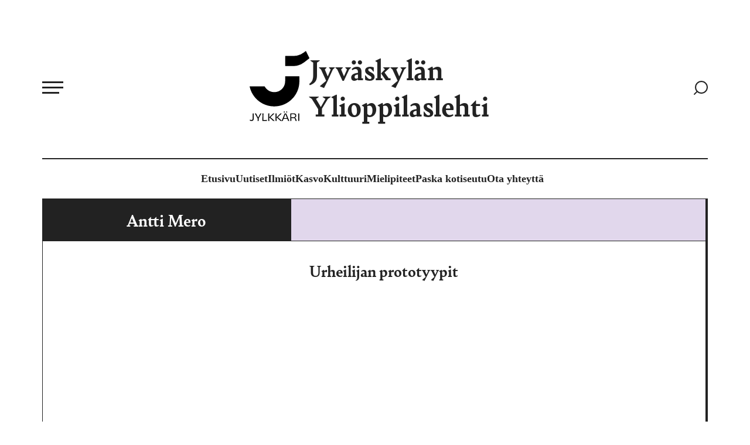

--- FILE ---
content_type: text/html; charset=UTF-8
request_url: https://www.jylkkari.fi/avainsana/antti-mero/
body_size: 11288
content:
<!doctype html><html lang="fi"><head><meta charset="UTF-8"><meta name="viewport" content="width=device-width, initial-scale=1"><link rel="profile" href="http://gmpg.org/xfn/11"><link rel="stylesheet" href="https://use.typekit.net/ohe5fat.css"><style>:root{--color-highlight:#6b39a1}</style><meta name='robots' content='index, follow, max-image-preview:large, max-snippet:-1, max-video-preview:-1' /> <script>window.koko_analytics = {"url":"https:\/\/www.jylkkari.fi\/wp\/wp-admin\/admin-ajax.php?action=koko_analytics_collect","site_url":"https:\/\/www.jylkkari.fi","post_id":0,"path":"\/avainsana\/antti-mero\/","method":"cookie","use_cookie":true};</script> <title>Antti Mero Archives - Jyväskylän Ylioppilaslehti</title><link rel="canonical" href="https://www.jylkkari.fi/avainsana/antti-mero/" /><meta property="og:locale" content="fi_FI" /><meta property="og:type" content="article" /><meta property="og:title" content="Antti Mero Archives - Jyväskylän Ylioppilaslehti" /><meta property="og:url" content="https://www.jylkkari.fi/avainsana/antti-mero/" /><meta property="og:site_name" content="Jyväskylän Ylioppilaslehti" /><meta name="twitter:card" content="summary_large_image" /> <script type="application/ld+json" class="yoast-schema-graph">{"@context":"https://schema.org","@graph":[{"@type":"CollectionPage","@id":"https://www.jylkkari.fi/avainsana/antti-mero/","url":"https://www.jylkkari.fi/avainsana/antti-mero/","name":"Antti Mero Archives - Jyväskylän Ylioppilaslehti","isPartOf":{"@id":"https://www.jylkkari.fi/#website"},"breadcrumb":{"@id":"https://www.jylkkari.fi/avainsana/antti-mero/#breadcrumb"},"inLanguage":"fi"},{"@type":"BreadcrumbList","@id":"https://www.jylkkari.fi/avainsana/antti-mero/#breadcrumb","itemListElement":[{"@type":"ListItem","position":1,"name":"Home","item":"https://www.jylkkari.fi/"},{"@type":"ListItem","position":2,"name":"Antti Mero"}]},{"@type":"WebSite","@id":"https://www.jylkkari.fi/#website","url":"https://www.jylkkari.fi/","name":"Jyväskylän Ylioppilaslehti","description":"","potentialAction":[{"@type":"SearchAction","target":{"@type":"EntryPoint","urlTemplate":"https://www.jylkkari.fi/?s={search_term_string}"},"query-input":{"@type":"PropertyValueSpecification","valueRequired":true,"valueName":"search_term_string"}}],"inLanguage":"fi"}]}</script> <link rel='dns-prefetch' href='//www.jylkkari.fi' /><link rel="alternate" type="application/rss+xml" title="Jyväskylän Ylioppilaslehti &raquo; syöte" href="https://www.jylkkari.fi/feed/" /><link rel="alternate" type="application/rss+xml" title="Jyväskylän Ylioppilaslehti &raquo; kommenttien syöte" href="https://www.jylkkari.fi/comments/feed/" /><link rel="alternate" type="application/rss+xml" title="Jyväskylän Ylioppilaslehti &raquo; Antti Mero avainsanan RSS-syöte" href="https://www.jylkkari.fi/avainsana/antti-mero/feed/" /><style id='wp-img-auto-sizes-contain-inline-css'>img:is([sizes=auto i],[sizes^="auto," i]){contain-intrinsic-size:3000px 1500px}</style><style id='wp-block-library-inline-css'>:root{--wp-block-synced-color:#7a00df;--wp-block-synced-color--rgb:122,0,223;--wp-bound-block-color:var(--wp-block-synced-color);--wp-editor-canvas-background:#ddd;--wp-admin-theme-color:#007cba;--wp-admin-theme-color--rgb:0,124,186;--wp-admin-theme-color-darker-10:#006ba1;--wp-admin-theme-color-darker-10--rgb:0,107,160.5;--wp-admin-theme-color-darker-20:#005a87;--wp-admin-theme-color-darker-20--rgb:0,90,135;--wp-admin-border-width-focus:2px}@media (min-resolution:192dpi){:root{--wp-admin-border-width-focus:1.5px}}.wp-element-button{cursor:pointer}:root .has-very-light-gray-background-color{background-color:#eee}:root .has-very-dark-gray-background-color{background-color:#313131}:root .has-very-light-gray-color{color:#eee}:root .has-very-dark-gray-color{color:#313131}:root .has-vivid-green-cyan-to-vivid-cyan-blue-gradient-background{background:linear-gradient(135deg,#00d084,#0693e3)}:root .has-purple-crush-gradient-background{background:linear-gradient(135deg,#34e2e4,#4721fb 50%,#ab1dfe)}:root .has-hazy-dawn-gradient-background{background:linear-gradient(135deg,#faaca8,#dad0ec)}:root .has-subdued-olive-gradient-background{background:linear-gradient(135deg,#fafae1,#67a671)}:root .has-atomic-cream-gradient-background{background:linear-gradient(135deg,#fdd79a,#004a59)}:root .has-nightshade-gradient-background{background:linear-gradient(135deg,#330968,#31cdcf)}:root .has-midnight-gradient-background{background:linear-gradient(135deg,#020381,#2874fc)}:root{--wp--preset--font-size--normal:16px;--wp--preset--font-size--huge:42px}.has-regular-font-size{font-size:1em}.has-larger-font-size{font-size:2.625em}.has-normal-font-size{font-size:var(--wp--preset--font-size--normal)}.has-huge-font-size{font-size:var(--wp--preset--font-size--huge)}.has-text-align-center{text-align:center}.has-text-align-left{text-align:left}.has-text-align-right{text-align:right}.has-fit-text{white-space:nowrap!important}#end-resizable-editor-section{display:none}.aligncenter{clear:both}.items-justified-left{justify-content:flex-start}.items-justified-center{justify-content:center}.items-justified-right{justify-content:flex-end}.items-justified-space-between{justify-content:space-between}.screen-reader-text{border:0;clip-path:inset(50%);height:1px;margin:-1px;overflow:hidden;padding:0;position:absolute;width:1px;word-wrap:normal!important}.screen-reader-text:focus{background-color:#ddd;clip-path:none;color:#444;display:block;font-size:1em;height:auto;left:5px;line-height:normal;padding:15px 23px 14px;text-decoration:none;top:5px;width:auto;z-index:100000}html :where(.has-border-color){border-style:solid}html :where([style*=border-top-color]){border-top-style:solid}html :where([style*=border-right-color]){border-right-style:solid}html :where([style*=border-bottom-color]){border-bottom-style:solid}html :where([style*=border-left-color]){border-left-style:solid}html :where([style*=border-width]){border-style:solid}html :where([style*=border-top-width]){border-top-style:solid}html :where([style*=border-right-width]){border-right-style:solid}html :where([style*=border-bottom-width]){border-bottom-style:solid}html :where([style*=border-left-width]){border-left-style:solid}html :where(img[class*=wp-image-]){height:auto;max-width:100%}:where(figure){margin:0 0 1em}html :where(.is-position-sticky){--wp-admin--admin-bar--position-offset:var(--wp-admin--admin-bar--height,0px)}@media screen and (max-width:600px){html :where(.is-position-sticky){--wp-admin--admin-bar--position-offset:0px}}</style><style id='global-styles-inline-css'>:root{--wp--preset--aspect-ratio--square:1;--wp--preset--aspect-ratio--4-3:4/3;--wp--preset--aspect-ratio--3-4:3/4;--wp--preset--aspect-ratio--3-2:3/2;--wp--preset--aspect-ratio--2-3:2/3;--wp--preset--aspect-ratio--16-9:16/9;--wp--preset--aspect-ratio--9-16:9/16;--wp--preset--color--black:#000;--wp--preset--color--cyan-bluish-gray:#abb8c3;--wp--preset--color--white:#fff;--wp--preset--color--pale-pink:#f78da7;--wp--preset--color--vivid-red:#cf2e2e;--wp--preset--color--luminous-vivid-orange:#ff6900;--wp--preset--color--luminous-vivid-amber:#fcb900;--wp--preset--color--light-green-cyan:#7bdcb5;--wp--preset--color--vivid-green-cyan:#00d084;--wp--preset--color--pale-cyan-blue:#8ed1fc;--wp--preset--color--vivid-cyan-blue:#0693e3;--wp--preset--color--vivid-purple:#9b51e0;--wp--preset--gradient--vivid-cyan-blue-to-vivid-purple:linear-gradient(135deg,#0693e3 0%,#9b51e0 100%);--wp--preset--gradient--light-green-cyan-to-vivid-green-cyan:linear-gradient(135deg,#7adcb4 0%,#00d082 100%);--wp--preset--gradient--luminous-vivid-amber-to-luminous-vivid-orange:linear-gradient(135deg,#fcb900 0%,#ff6900 100%);--wp--preset--gradient--luminous-vivid-orange-to-vivid-red:linear-gradient(135deg,#ff6900 0%,#cf2e2e 100%);--wp--preset--gradient--very-light-gray-to-cyan-bluish-gray:linear-gradient(135deg,#eee 0%,#a9b8c3 100%);--wp--preset--gradient--cool-to-warm-spectrum:linear-gradient(135deg,#4aeadc 0%,#9778d1 20%,#cf2aba 40%,#ee2c82 60%,#fb6962 80%,#fef84c 100%);--wp--preset--gradient--blush-light-purple:linear-gradient(135deg,#ffceec 0%,#9896f0 100%);--wp--preset--gradient--blush-bordeaux:linear-gradient(135deg,#fecda5 0%,#fe2d2d 50%,#6b003e 100%);--wp--preset--gradient--luminous-dusk:linear-gradient(135deg,#ffcb70 0%,#c751c0 50%,#4158d0 100%);--wp--preset--gradient--pale-ocean:linear-gradient(135deg,#fff5cb 0%,#b6e3d4 50%,#33a7b5 100%);--wp--preset--gradient--electric-grass:linear-gradient(135deg,#caf880 0%,#71ce7e 100%);--wp--preset--gradient--midnight:linear-gradient(135deg,#020381 0%,#2874fc 100%);--wp--preset--font-size--small:13px;--wp--preset--font-size--medium:20px;--wp--preset--font-size--large:36px;--wp--preset--font-size--x-large:42px;--wp--preset--spacing--20:.44rem;--wp--preset--spacing--30:.67rem;--wp--preset--spacing--40:1rem;--wp--preset--spacing--50:1.5rem;--wp--preset--spacing--60:2.25rem;--wp--preset--spacing--70:3.38rem;--wp--preset--spacing--80:5.06rem;--wp--preset--shadow--natural:6px 6px 9px rgba(0,0,0,.2);--wp--preset--shadow--deep:12px 12px 50px rgba(0,0,0,.4);--wp--preset--shadow--sharp:6px 6px 0px rgba(0,0,0,.2);--wp--preset--shadow--outlined:6px 6px 0px -3px #fff,6px 6px #000;--wp--preset--shadow--crisp:6px 6px 0px #000}:where(.is-layout-flex){gap:.5em}:where(.is-layout-grid){gap:.5em}body .is-layout-flex{display:flex}.is-layout-flex{flex-wrap:wrap;align-items:center}.is-layout-flex>:is(*,div){margin:0}body .is-layout-grid{display:grid}.is-layout-grid>:is(*,div){margin:0}:where(.wp-block-columns.is-layout-flex){gap:2em}:where(.wp-block-columns.is-layout-grid){gap:2em}:where(.wp-block-post-template.is-layout-flex){gap:1.25em}:where(.wp-block-post-template.is-layout-grid){gap:1.25em}.has-black-color{color:var(--wp--preset--color--black) !important}.has-cyan-bluish-gray-color{color:var(--wp--preset--color--cyan-bluish-gray) !important}.has-white-color{color:var(--wp--preset--color--white) !important}.has-pale-pink-color{color:var(--wp--preset--color--pale-pink) !important}.has-vivid-red-color{color:var(--wp--preset--color--vivid-red) !important}.has-luminous-vivid-orange-color{color:var(--wp--preset--color--luminous-vivid-orange) !important}.has-luminous-vivid-amber-color{color:var(--wp--preset--color--luminous-vivid-amber) !important}.has-light-green-cyan-color{color:var(--wp--preset--color--light-green-cyan) !important}.has-vivid-green-cyan-color{color:var(--wp--preset--color--vivid-green-cyan) !important}.has-pale-cyan-blue-color{color:var(--wp--preset--color--pale-cyan-blue) !important}.has-vivid-cyan-blue-color{color:var(--wp--preset--color--vivid-cyan-blue) !important}.has-vivid-purple-color{color:var(--wp--preset--color--vivid-purple) !important}.has-black-background-color{background-color:var(--wp--preset--color--black) !important}.has-cyan-bluish-gray-background-color{background-color:var(--wp--preset--color--cyan-bluish-gray) !important}.has-white-background-color{background-color:var(--wp--preset--color--white) !important}.has-pale-pink-background-color{background-color:var(--wp--preset--color--pale-pink) !important}.has-vivid-red-background-color{background-color:var(--wp--preset--color--vivid-red) !important}.has-luminous-vivid-orange-background-color{background-color:var(--wp--preset--color--luminous-vivid-orange) !important}.has-luminous-vivid-amber-background-color{background-color:var(--wp--preset--color--luminous-vivid-amber) !important}.has-light-green-cyan-background-color{background-color:var(--wp--preset--color--light-green-cyan) !important}.has-vivid-green-cyan-background-color{background-color:var(--wp--preset--color--vivid-green-cyan) !important}.has-pale-cyan-blue-background-color{background-color:var(--wp--preset--color--pale-cyan-blue) !important}.has-vivid-cyan-blue-background-color{background-color:var(--wp--preset--color--vivid-cyan-blue) !important}.has-vivid-purple-background-color{background-color:var(--wp--preset--color--vivid-purple) !important}.has-black-border-color{border-color:var(--wp--preset--color--black) !important}.has-cyan-bluish-gray-border-color{border-color:var(--wp--preset--color--cyan-bluish-gray) !important}.has-white-border-color{border-color:var(--wp--preset--color--white) !important}.has-pale-pink-border-color{border-color:var(--wp--preset--color--pale-pink) !important}.has-vivid-red-border-color{border-color:var(--wp--preset--color--vivid-red) !important}.has-luminous-vivid-orange-border-color{border-color:var(--wp--preset--color--luminous-vivid-orange) !important}.has-luminous-vivid-amber-border-color{border-color:var(--wp--preset--color--luminous-vivid-amber) !important}.has-light-green-cyan-border-color{border-color:var(--wp--preset--color--light-green-cyan) !important}.has-vivid-green-cyan-border-color{border-color:var(--wp--preset--color--vivid-green-cyan) !important}.has-pale-cyan-blue-border-color{border-color:var(--wp--preset--color--pale-cyan-blue) !important}.has-vivid-cyan-blue-border-color{border-color:var(--wp--preset--color--vivid-cyan-blue) !important}.has-vivid-purple-border-color{border-color:var(--wp--preset--color--vivid-purple) !important}.has-vivid-cyan-blue-to-vivid-purple-gradient-background{background:var(--wp--preset--gradient--vivid-cyan-blue-to-vivid-purple) !important}.has-light-green-cyan-to-vivid-green-cyan-gradient-background{background:var(--wp--preset--gradient--light-green-cyan-to-vivid-green-cyan) !important}.has-luminous-vivid-amber-to-luminous-vivid-orange-gradient-background{background:var(--wp--preset--gradient--luminous-vivid-amber-to-luminous-vivid-orange) !important}.has-luminous-vivid-orange-to-vivid-red-gradient-background{background:var(--wp--preset--gradient--luminous-vivid-orange-to-vivid-red) !important}.has-very-light-gray-to-cyan-bluish-gray-gradient-background{background:var(--wp--preset--gradient--very-light-gray-to-cyan-bluish-gray) !important}.has-cool-to-warm-spectrum-gradient-background{background:var(--wp--preset--gradient--cool-to-warm-spectrum) !important}.has-blush-light-purple-gradient-background{background:var(--wp--preset--gradient--blush-light-purple) !important}.has-blush-bordeaux-gradient-background{background:var(--wp--preset--gradient--blush-bordeaux) !important}.has-luminous-dusk-gradient-background{background:var(--wp--preset--gradient--luminous-dusk) !important}.has-pale-ocean-gradient-background{background:var(--wp--preset--gradient--pale-ocean) !important}.has-electric-grass-gradient-background{background:var(--wp--preset--gradient--electric-grass) !important}.has-midnight-gradient-background{background:var(--wp--preset--gradient--midnight) !important}.has-small-font-size{font-size:var(--wp--preset--font-size--small) !important}.has-medium-font-size{font-size:var(--wp--preset--font-size--medium) !important}.has-large-font-size{font-size:var(--wp--preset--font-size--large) !important}.has-x-large-font-size{font-size:var(--wp--preset--font-size--x-large) !important}</style><style id='classic-theme-styles-inline-css'>/*! This file is auto-generated */
.wp-block-button__link{color:#fff;background-color:#32373c;border-radius:9999px;box-shadow:none;text-decoration:none;padding:calc(.667em + 2px) calc(1.333em + 2px);font-size:1.125em}.wp-block-file__button{background:#32373c;color:#fff;text-decoration:none}</style><link rel='stylesheet' id='styles-css' href='https://www.jylkkari.fi/content/cache/autoptimize/css/autoptimize_single_8ab117a7fd35043fad91729b5f2d4dc6.css' media='all' /> <script id="jylkkari_legacy-js-before">var supportsES6 = (function () {
  try {
    new Function("(a = 0) => a");
    return true;
  } catch (err) {
    return false;
  }
  }());
  var legacyScript ="https://www.jylkkari.fi/content/themes/jylkkari/js/prod/legacy.js";
  if (!supportsES6) {
    var script = document.createElement("script");
    script.src = legacyScript;
    document.head.appendChild(script);
  }
//# sourceURL=jylkkari_legacy-js-before</script> <link rel="https://api.w.org/" href="https://www.jylkkari.fi/wp-json/" /><link rel="alternate" title="JSON" type="application/json" href="https://www.jylkkari.fi/wp-json/wp/v2/tags/2391" /><link rel="EditURI" type="application/rsd+xml" title="RSD" href="https://www.jylkkari.fi/wp/xmlrpc.php?rsd" /><meta name="generator" content="WordPress 6.9" /><link rel="icon" href="https://cdn.jylkkari.fi/media/20251006110643/cropped-favicon-1-32x32.png" sizes="32x32" /><link rel="icon" href="https://cdn.jylkkari.fi/media/20251006110643/cropped-favicon-1-192x192.png" sizes="192x192" /><link rel="apple-touch-icon" href="https://cdn.jylkkari.fi/media/20251006110643/cropped-favicon-1-180x180.png" /><meta name="msapplication-TileImage" content="https://cdn.jylkkari.fi/media/20251006110643/cropped-favicon-1-270x270.png" /></head><body class="archive tag tag-antti-mero tag-2391 wp-theme-jylkkari no-js"> <a class="skip-link screen-reader-text js-trigger" href="#content">Siirry suoraan sisältöön</a><div id="page" class="site"><header class="site-header"><div class="first-row"><nav id="nav" class="nav-primary nav-menu" aria-label="Päävalikko"> <button aria-haspopup="true" aria-expanded="false" aria-controls="nav" id="nav-toggle" class="nav-toggle" type="button" aria-label="Avaa päävalikko"> <span class="hamburger" aria-hidden="true"></span> </button><div id="menu-items-wrapper" class="menu-items-wrapper"><ul id="main-menu" class="menu-items" itemscope itemtype="http://www.schema.org/SiteNavigationElement"><li id="menu-item-34597" class="menu-item menu-item-type-post_type menu-item-object-page menu-item-34597"><a itemprop="url" href="https://www.jylkkari.fi/ota-yhteytta/" class="nav-link"><span itemprop="name">Ota yhteyttä</span></a></li><li class="menu-item menu-item-title" id="menu-item-31637"><span class="menu-item-title-text menu-item-31637">Kategoriat</span></li><li id="menu-item-31605" class="menu-item menu-item-type-taxonomy menu-item-object-category menu-item-31605"><a itemprop="url" href="https://www.jylkkari.fi/kategoria/uutiset/" class="nav-link"><span itemprop="name">Uutiset</span></a></li><li id="menu-item-31608" class="menu-item menu-item-type-taxonomy menu-item-object-category menu-item-31608"><a itemprop="url" href="https://www.jylkkari.fi/kategoria/yhteiskunta-2/" class="nav-link"><span itemprop="name">Ilmiöt</span></a></li><li id="menu-item-31610" class="menu-item menu-item-type-taxonomy menu-item-object-category menu-item-31610"><a itemprop="url" href="https://www.jylkkari.fi/kategoria/ihmiset/kasvo/" class="nav-link"><span itemprop="name">Kasvo</span></a></li><li id="menu-item-31606" class="menu-item menu-item-type-taxonomy menu-item-object-category menu-item-31606"><a itemprop="url" href="https://www.jylkkari.fi/kategoria/kulttuuri/" class="nav-link"><span itemprop="name">Kulttuuri</span></a></li><li id="menu-item-31607" class="menu-item menu-item-type-taxonomy menu-item-object-category menu-item-31607"><a itemprop="url" href="https://www.jylkkari.fi/kategoria/mielipiteet/" class="nav-link"><span itemprop="name">Mielipiteet</span></a></li><li id="menu-item-31609" class="menu-item menu-item-type-taxonomy menu-item-object-category menu-item-31609"><a itemprop="url" href="https://www.jylkkari.fi/kategoria/paska_kotiseutu/" class="nav-link"><span itemprop="name">Paska kotiseutu</span></a></li><li class="menu-item menu-item-title" id="menu-item-31636"><span class="menu-item-title-text menu-item-31636">Sisältösivut</span></li><li id="menu-item-29871" class="menu-item menu-item-type-post_type menu-item-object-page menu-item-home menu-item-29871"><a itemprop="url" href="https://www.jylkkari.fi/" class="nav-link"><span itemprop="name">Etusivu</span></a></li><li id="menu-item-30201" class="menu-item menu-item-type-post_type menu-item-object-page menu-item-30201"><a itemprop="url" href="https://www.jylkkari.fi/toimitus/" class="nav-link"><span itemprop="name">Toimitus</span></a></li><li id="menu-item-30209" class="menu-item menu-item-type-post_type menu-item-object-page menu-item-30209"><a itemprop="url" href="https://www.jylkkari.fi/avustajille/" class="nav-link"><span itemprop="name">Avustajille</span></a></li><li id="menu-item-32047" class="menu-item menu-item-type-post_type menu-item-object-page menu-item-32047"><a itemprop="url" href="https://www.jylkkari.fi/mediakortti/" class="nav-link"><span itemprop="name">Mediatiedot</span></a></li><li id="menu-item-31661" class="menu-item menu-item-type-post_type menu-item-object-page menu-item-31661"><a itemprop="url" href="https://www.jylkkari.fi/tilaus-ja-jakelu/" class="nav-link"><span itemprop="name">Tilaus ja jakelu</span></a></li><li id="menu-item-27380" class="menu-item menu-item-type-custom menu-item-object-custom menu-item-27380"><a itemprop="url" href="https://www.lehtiluukku.fi/lehdet/jyvaskylan_ylioppilaslehti" class="nav-link"><span itemprop="name">Näköislehti</span></a></li></ul></div></nav><div class="site-branding"><p class="site-title"> <a href="https://www.jylkkari.fi/" rel="home"> <svg data-name="Layer 1" xmlns="http://www.w3.org/2000/svg" viewBox="0 0 1280 1495.85"><path fill="#00000" d="M315.49 753.34a10 10 0 018.39 4.57c7.05 10.89 25.39 38.49 38.76 51.86 64.89 64.89 161.26 86.85 254.67 51.61 91-41.13 143.59-124.81 143.59-216.57v-98.54a10 10 0 0110-10h285.25a10 10 0 0110 10v98.54c0 297.43-241.11 538.54-538.55 538.54-260.25 0-477.38-184.6-527.6-430zM760.9 112.14v197.07a10 10 0 0010 10H935a382.55 382.55 0 00234.77-80.51l106.41-82.7a10 10 0 002.83-12.33L1210.73 5.48A10 10 0 001195.64 2l-32.09 24.82A360.49 360.49 0 01943 102.14H770.9a10 10 0 00-10 10zM88.88 1332.9c-.43 18-.64 31.77-.64 52.17 0 8.58.64 30 .64 58 0 32-15.24 52.82-47.44 52.82-12.67 0-26.41-2.58-38-8.59a179.48 179.48 0 004.93-21c8.16 5.15 17.61 8.59 30.49 8.59 17.82 0 27.91-9.66 27.91-30.7 0-66.13-.22-94.68-1.29-111.21zM255.05 1332.9c-14.81 22.54-50.24 88.23-61.83 110.13 0 21.26.21 44.23.43 50.88h-22.76c.43-6.65.65-29.19.65-50.45-10.74-22.11-47.24-89.52-62-110.56h28.13c3.86 9.44 21 41.22 31.13 62 4.93 10.09 10.09 20.4 13.31 27.7H184c3.22-6.87 7.73-16.75 12.88-26.62 10.3-20.83 28.55-54.11 32.2-63.12zM297.34 1332.9c-.85 13.09-1.28 42.08-1.28 80.08 0 21.89.21 47 .43 61.18 21.68 0 51.09 0 74.92-.43v20.18h-97.47c0-13.52.65-46.16.65-80.51 0-40.36.21-65.26-.65-80.5zM533.29 1332.9c-21.25 20-63.12 61.18-86.74 83.3 6.44 4.93 15.89 12 24.91 20.18 35.42 30.48 58 50.88 66.34 57.53h-25.55c-5.8 0-8.8-1.28-12-4.29-20.61-19.11-56.25-52.17-74.5-66.12h-4.29c0 27.26 0 49.59.85 70.41h-23.4c.43-23.4.86-46.37.86-80.51 0-34.35-.43-57.53-.86-80.5h23.4c-.85 22.32-.85 47.23-.85 79h3.86c9.66-8.8 19.75-18.68 29.84-28.77 19.75-19.1 36.5-35.85 49.38-50.23zM690 1332.9c-21.26 20-63.12 61.18-86.74 83.3 6.44 4.93 15.89 12 24.91 20.18 35.42 30.48 58 50.88 66.33 57.53H669c-5.8 0-8.81-1.28-12-4.29-20.61-19.11-56.24-52.17-74.49-66.12h-4.3c0 27.26 0 49.59.86 70.41h-23.4c.43-23.4.86-46.37.86-80.51 0-34.35-.43-57.53-.86-80.5H579c-.86 22.32-.86 47.23-.86 79H582c9.66-8.8 19.75-18.68 29.84-28.77 19.75-19.1 36.5-35.85 49.38-50.23z"></path><path fill="#00000" d="M823.34 1493.91c-1.93-7.08-7.94-23.18-15-42.08-14.6-.21-29.62-.42-41.43-.42-10.52 0-26.41.21-40.58.21-7.08 18.68-13.1 34.56-15.67 42.29h-24.51c15.89-35 56.68-138.26 64.84-161h32.42c9.66 23.83 48.73 122.37 66.34 161zM730 1302.84c0-8.16 4.72-12.45 12.24-12.45 7.73 0 12.24 4.29 12.24 12.45 0 7.94-4.3 12.67-12.24 12.67s-12.24-4.73-12.24-12.67zm23.4 79c-6 15.67-13.31 34.56-20.39 52.81 11.59.21 24.9.21 33.92.21 9.66 0 23 0 34.78-.21-7.09-18.68-14.82-38.22-20.83-54.1-6.87-16.75-11-27.7-13.74-35.64-2.84 7.74-6.92 18.9-13.79 36.94zm28.13-79c0-8.16 4.72-12.45 12.23-12.45 7.73 0 12.24 4.29 12.24 12.45 0 7.94-4.29 12.67-12.24 12.67s-12.28-4.73-12.28-12.67zM959.88 1426.72c22.12 2.79 29.2 9 37.79 33.27 5.37 15.68 9 27.7 12.24 33.92h-20.4c-4.94 0-5.8-1.93-8.37-11.37-12.24-39.94-15.89-49.38-40.58-49.38h-48.09c.22 24.9.64 46.37 1.72 60.75h-23.62c.43-23.4.86-46.16.86-80.51 0-34.13-.43-57.32-.86-80.5h71.06c36.72 0 57.33 14.81 57.33 48.09 0 25.11-12.46 40.36-39.08 44.87zm-19.1-10.52c24.47 0 36.92-13.31 36.92-32.42 0-24-11.59-33.06-40.79-33.06-8.8 0-32.2.21-44.22.85-.22 21.9-.22 43.8-.22 64.2 7.53.23 27.27.43 48.31.43zM1041.25 1493.91c.43-23.18.65-46.16.65-80.51s-.22-57.53-.65-80.5h23.19c-.86 22.75-.65 45.72-.65 80.5 0 33.93 0 57.11.65 80.51z"></path></svg> Jyväskylän Ylioppilaslehti </a></p><p class="search-link"> <a href="https://www.jylkkari.fi/?s="> <span class="screen-reader-text">Siirry hakusivulle</span> <svg width="24" height="24" viewBox="0 0 24 24" fill="none" xmlns="http://www.w3.org/2000/svg"> <path d="M13.0361 20.99C7.53325 20.99 3.07228 16.5291 3.07228 11.0263C3.07228 5.52343 7.53325 1.0625 13.0361 1.0625C18.539 1.0625 23 5.52343 23 11.0263C23 16.5291 18.539 20.99 13.0361 20.99Z" stroke="#222222" stroke-width="2" stroke-linecap="round" stroke-linejoin="round"/> <path d="M1.12435 22.9382L5.29102 18.7715" stroke="#222222" stroke-width="2" stroke-linecap="round" stroke-linejoin="round"/> </svg> </a></p></div></div><ul role="menu" class="nav-secondary nav-menu"><li class="menuitem"> <a href="https://www.jylkkari.fi/"> </a></li><li class="menuitem"> <a               href="https://www.jylkkari.fi/"> Etusivu </a></li><li class="menuitem"> <a               href="https://www.jylkkari.fi/kategoria/uutiset/"> Uutiset </a></li><li class="menuitem"> <a               href="https://www.jylkkari.fi/kategoria/yhteiskunta-2/"> Ilmiöt </a></li><li class="menuitem"> <a               href="https://www.jylkkari.fi/kategoria/ihmiset/kasvo/"> Kasvo </a></li><li class="menuitem"> <a               href="https://www.jylkkari.fi/kategoria/kulttuuri/"> Kulttuuri </a></li><li class="menuitem"> <a               href="https://www.jylkkari.fi/kategoria/mielipiteet/"> Mielipiteet </a></li><li class="menuitem"> <a               href="https://www.jylkkari.fi/kategoria/paska_kotiseutu/"> Paska kotiseutu </a></li><li class="menuitem"> <a               href="https://www.jylkkari.fi/ota-yhteytta/"> Ota yhteyttä </a></li></ul></header><div class="site-content"><main class="site-main"><section class="block block-blog"><div class="container"><div class="blog-top"><div class="blog-title"><h1>Antti Mero</h1></div><div class="blog-description"></div></div><div class="blog-articles"><div class="article-item show-image image-horizontal"><div class="image-background"> <a href="https://www.jylkkari.fi/2016/03/urheilijan-prototyypit/"> <img loading="lazy"
 alt=""
 src="https://www.jylkkari.fi/content/themes/jylkkari/img/default.jpg"
 /> </a></div><div class="content"><h2> <a href="https://www.jylkkari.fi/2016/03/urheilijan-prototyypit/">Urheilijan prototyypit</a></h2><div class="ingress"><div class="info"><p class="category"> <a href="https://www.jylkkari.fi/kategoria/kampuksella/">Kampuksella</a></p><p class="date"> 23.3.2016</p></div></div></div></div></div></div></section><section class="block block-ad block-ad-archive"><div class="container"><div class="ad-wrapper"></div></div></section></main></div><footer id="colophon" class="site-footer"><div class="container"><div class="cols"><div class="col col-left"><div class="logo"> <a href="https://www.jylkkari.fi/" rel="home"> <svg data-name="Layer 1" xmlns="http://www.w3.org/2000/svg" viewBox="0 0 1280 1495.85"><path fill="#00000" d="M315.49 753.34a10 10 0 018.39 4.57c7.05 10.89 25.39 38.49 38.76 51.86 64.89 64.89 161.26 86.85 254.67 51.61 91-41.13 143.59-124.81 143.59-216.57v-98.54a10 10 0 0110-10h285.25a10 10 0 0110 10v98.54c0 297.43-241.11 538.54-538.55 538.54-260.25 0-477.38-184.6-527.6-430zM760.9 112.14v197.07a10 10 0 0010 10H935a382.55 382.55 0 00234.77-80.51l106.41-82.7a10 10 0 002.83-12.33L1210.73 5.48A10 10 0 001195.64 2l-32.09 24.82A360.49 360.49 0 01943 102.14H770.9a10 10 0 00-10 10zM88.88 1332.9c-.43 18-.64 31.77-.64 52.17 0 8.58.64 30 .64 58 0 32-15.24 52.82-47.44 52.82-12.67 0-26.41-2.58-38-8.59a179.48 179.48 0 004.93-21c8.16 5.15 17.61 8.59 30.49 8.59 17.82 0 27.91-9.66 27.91-30.7 0-66.13-.22-94.68-1.29-111.21zM255.05 1332.9c-14.81 22.54-50.24 88.23-61.83 110.13 0 21.26.21 44.23.43 50.88h-22.76c.43-6.65.65-29.19.65-50.45-10.74-22.11-47.24-89.52-62-110.56h28.13c3.86 9.44 21 41.22 31.13 62 4.93 10.09 10.09 20.4 13.31 27.7H184c3.22-6.87 7.73-16.75 12.88-26.62 10.3-20.83 28.55-54.11 32.2-63.12zM297.34 1332.9c-.85 13.09-1.28 42.08-1.28 80.08 0 21.89.21 47 .43 61.18 21.68 0 51.09 0 74.92-.43v20.18h-97.47c0-13.52.65-46.16.65-80.51 0-40.36.21-65.26-.65-80.5zM533.29 1332.9c-21.25 20-63.12 61.18-86.74 83.3 6.44 4.93 15.89 12 24.91 20.18 35.42 30.48 58 50.88 66.34 57.53h-25.55c-5.8 0-8.8-1.28-12-4.29-20.61-19.11-56.25-52.17-74.5-66.12h-4.29c0 27.26 0 49.59.85 70.41h-23.4c.43-23.4.86-46.37.86-80.51 0-34.35-.43-57.53-.86-80.5h23.4c-.85 22.32-.85 47.23-.85 79h3.86c9.66-8.8 19.75-18.68 29.84-28.77 19.75-19.1 36.5-35.85 49.38-50.23zM690 1332.9c-21.26 20-63.12 61.18-86.74 83.3 6.44 4.93 15.89 12 24.91 20.18 35.42 30.48 58 50.88 66.33 57.53H669c-5.8 0-8.81-1.28-12-4.29-20.61-19.11-56.24-52.17-74.49-66.12h-4.3c0 27.26 0 49.59.86 70.41h-23.4c.43-23.4.86-46.37.86-80.51 0-34.35-.43-57.53-.86-80.5H579c-.86 22.32-.86 47.23-.86 79H582c9.66-8.8 19.75-18.68 29.84-28.77 19.75-19.1 36.5-35.85 49.38-50.23z"></path><path fill="#00000" d="M823.34 1493.91c-1.93-7.08-7.94-23.18-15-42.08-14.6-.21-29.62-.42-41.43-.42-10.52 0-26.41.21-40.58.21-7.08 18.68-13.1 34.56-15.67 42.29h-24.51c15.89-35 56.68-138.26 64.84-161h32.42c9.66 23.83 48.73 122.37 66.34 161zM730 1302.84c0-8.16 4.72-12.45 12.24-12.45 7.73 0 12.24 4.29 12.24 12.45 0 7.94-4.3 12.67-12.24 12.67s-12.24-4.73-12.24-12.67zm23.4 79c-6 15.67-13.31 34.56-20.39 52.81 11.59.21 24.9.21 33.92.21 9.66 0 23 0 34.78-.21-7.09-18.68-14.82-38.22-20.83-54.1-6.87-16.75-11-27.7-13.74-35.64-2.84 7.74-6.92 18.9-13.79 36.94zm28.13-79c0-8.16 4.72-12.45 12.23-12.45 7.73 0 12.24 4.29 12.24 12.45 0 7.94-4.29 12.67-12.24 12.67s-12.28-4.73-12.28-12.67zM959.88 1426.72c22.12 2.79 29.2 9 37.79 33.27 5.37 15.68 9 27.7 12.24 33.92h-20.4c-4.94 0-5.8-1.93-8.37-11.37-12.24-39.94-15.89-49.38-40.58-49.38h-48.09c.22 24.9.64 46.37 1.72 60.75h-23.62c.43-23.4.86-46.16.86-80.51 0-34.13-.43-57.32-.86-80.5h71.06c36.72 0 57.33 14.81 57.33 48.09 0 25.11-12.46 40.36-39.08 44.87zm-19.1-10.52c24.47 0 36.92-13.31 36.92-32.42 0-24-11.59-33.06-40.79-33.06-8.8 0-32.2.21-44.22.85-.22 21.9-.22 43.8-.22 64.2 7.53.23 27.27.43 48.31.43zM1041.25 1493.91c.43-23.18.65-46.16.65-80.51s-.22-57.53-.65-80.5h23.19c-.86 22.75-.65 45.72-.65 80.5 0 33.93 0 57.11.65 80.51z"></path></svg><p class="screen-reader-text">Jyväskylän Ylioppilaslehti</p> </a></div><div class="content"><p>ISSN 2341-7218 (painettu)</p><p>ISSN 2341-7226 (verkkojulkaisu)</p><p><a href="#">Katso yhteystiedot &gt;</a></p></div><ul class="social-media"><li> <a class="no-external-link-indicator" href= "https://www.facebook.com/jylkkari" > <svg width="25" height="25" viewBox="0 0 32 33" fill="currentColor" xmlns="http://www.w3.org/2000/svg"><path d="M24.1866 10.2475C24.1249 10.1772 24.0491 10.1207 23.9641 10.0817C23.8791 10.0426 23.7868 10.0219 23.6933 10.0208H18.6666V8.14083C18.6666 7.7675 18.7466 7.34083 19.3466 7.34083H23.3466C23.4347 7.34662 23.5228 7.33151 23.6039 7.29676C23.685 7.262 23.7568 7.20858 23.8133 7.14083C23.8733 7.0817 23.9207 7.01107 23.9528 6.93318C23.9849 6.85529 24.0009 6.77173 24 6.6875V1.35417C24 1.17736 23.9297 1.00779 23.8047 0.882762C23.6797 0.757738 23.5101 0.6875 23.3333 0.6875H17.56C11.16 0.6875 10.6666 6.15417 10.6666 7.82083V10.0208H7.33329C7.15648 10.0208 6.98691 10.0911 6.86189 10.2161C6.73686 10.3411 6.66663 10.5107 6.66663 10.6875V16.0208C6.66663 16.1976 6.73686 16.3672 6.86189 16.4922C6.98691 16.6173 7.15648 16.6875 7.33329 16.6875H10.6666V32.0208C10.6666 32.1976 10.7369 32.3672 10.8619 32.4922C10.9869 32.6173 11.1565 32.6875 11.3333 32.6875H18C18.1768 32.6875 18.3463 32.6173 18.4714 32.4922C18.5964 32.3672 18.6666 32.1976 18.6666 32.0208V16.6875H23.1333C23.2991 16.6883 23.4593 16.6273 23.5826 16.5164C23.7059 16.4054 23.7834 16.2525 23.8 16.0875L24.3466 10.7542C24.3587 10.6631 24.3506 10.5706 24.323 10.483C24.2953 10.3955 24.2488 10.3151 24.1866 10.2475Z" fill="currentColor"/> <defs> <rect width="32" height="32" fill="currentColor" transform="translate(0 0.6875)"/> </defs> </svg> <span class="screen-reader-text">Facebook</span> </a></li><li> <a class="no-external-link-indicator" href= "https://twitter.com/Jylkkari" > <svg width="25" height="25" viewBox="0 0 32 33" fill="currentColor" xmlns="http://www.w3.org/2000/svg"> <g clip-path="url(#clip0_1803_1224)"> <path clip-rule="evenodd" d="M30.54 1.0926C30.6683 1.21197 30.7718 1.35545 30.8445 1.51483C30.9173 1.6742 30.9579 1.84636 30.9641 2.02145C30.9703 2.19654 30.9419 2.37114 30.8806 2.53526C30.8193 2.69938 30.7262 2.8498 30.6067 2.97794L19.7587 14.6113L31.732 30.5046C31.8809 30.7026 31.9717 30.9382 31.9942 31.1849C32.0167 31.4316 31.97 31.6797 31.8594 31.9013C31.7488 32.123 31.5786 32.3094 31.3679 32.4398C31.1573 32.5701 30.9144 32.6392 30.6667 32.6393H23.3627C23.1562 32.6394 22.9524 32.5915 22.7676 32.4994C22.5827 32.4073 22.4217 32.2735 22.2974 32.1086L13.8707 20.9259L3.34538 32.2153C3.22596 32.3434 3.08249 32.4467 2.92315 32.5193C2.76381 32.5919 2.59172 32.6325 2.41671 32.6386C2.24171 32.6447 2.06721 32.6163 1.90317 32.555C1.73914 32.4937 1.58879 32.4007 1.46071 32.2813C1.33263 32.1619 1.22932 32.0184 1.15669 31.859C1.08405 31.6997 1.04351 31.5276 1.03738 31.3526C1.03126 31.1776 1.05966 31.0031 1.12097 30.8391C1.18228 30.675 1.2753 30.5247 1.39471 30.3966L12.2427 18.7633L0.269378 2.86994C0.120561 2.67203 0.0297938 2.43659 0.00724801 2.19C-0.0152978 1.94341 0.0312685 1.69542 0.141729 1.47381C0.252189 1.25219 0.42218 1.06572 0.632652 0.935276C0.843124 0.804833 1.08576 0.735577 1.33338 0.735268H8.63871C8.84503 0.735371 9.04851 0.783351 9.23314 0.875434C9.41777 0.967518 9.57851 1.10119 9.70271 1.26593L18.1294 12.4486L28.6534 1.15927C28.7728 1.03102 28.9162 0.927564 29.0756 0.854801C29.235 0.782038 29.4071 0.741399 29.5822 0.735208C29.7573 0.729016 29.9319 0.757394 30.096 0.818718C30.2602 0.880042 30.4106 0.97311 30.5387 1.0926H30.54ZM17.0067 15.3913C16.9691 15.3478 16.9344 15.3019 16.9027 15.2539L7.97338 3.4006H4.00671L24.0267 29.9739H27.9934L17.0067 15.3913Z" fill="currentColor"/> </g> <defs> <clipPath id="clip0_1803_1224"> <rect width="32" height="32" fill="white" transform="translate(0 0.6875)"/> </clipPath> </defs> </svg> <span class="screen-reader-text">Twitter</span> </a></li><li> <a class="no-external-link-indicator" href= "https://www.instagram.com/jylkkari/" > <svg width="24" height="24" viewBox="0 0 24 24" fill="currentColor" xmlns="http://www.w3.org/2000/svg"> <g clip-path="url(#clip0_2088_284)"> <g clip-path="url(#clip1_2088_284)"> <path d="M18.5078 -0.0952148H5.50781C4.04993 -0.0925714 2.65252 0.48774 1.62165 1.51862C0.590768 2.5495 0.010456 3.94691 0.0078125 5.40479L0.0078125 18.4048C0.010456 19.8627 0.590768 21.2601 1.62165 22.291C2.65252 23.3218 4.04993 23.9021 5.50781 23.9048H18.5078C19.9657 23.9021 21.3631 23.3218 22.394 22.291C23.4249 21.2601 24.0052 19.8627 24.0078 18.4048V5.40479C24.0052 3.94691 23.4249 2.5495 22.394 1.51862C21.3631 0.48774 19.9657 -0.0925714 18.5078 -0.0952148ZM20.0078 15.9048C20.0078 16.9657 19.5864 17.9831 18.8362 18.7332C18.0861 19.4834 17.0687 19.9048 16.0078 19.9048H8.00781C6.94695 19.9048 5.92953 19.4834 5.17939 18.7332C4.42924 17.9831 4.00781 16.9657 4.00781 15.9048V7.90479C4.00781 6.84392 4.42924 5.8265 5.17939 5.07636C5.92953 4.32621 6.94695 3.90479 8.00781 3.90479H16.0078C17.0687 3.90479 18.0861 4.32621 18.8362 5.07636C19.5864 5.8265 20.0078 6.84392 20.0078 7.90479V15.9048Z" fill="currentColor"/> <path d="M12.0078 15.9048C14.217 15.9048 16.0078 14.1139 16.0078 11.9048C16.0078 9.69565 14.217 7.90479 12.0078 7.90479C9.79867 7.90479 8.00781 9.69565 8.00781 11.9048C8.00781 14.1139 9.79867 15.9048 12.0078 15.9048Z" fill="currentColor"/> <path d="M17.0078 7.90479C17.5601 7.90479 18.0078 7.45707 18.0078 6.90479C18.0078 6.3525 17.5601 5.90479 17.0078 5.90479C16.4555 5.90479 16.0078 6.3525 16.0078 6.90479C16.0078 7.45707 16.4555 7.90479 17.0078 7.90479Z" fill="currentColor"/> </g> </g> <defs> <clipPath id="clip0_2088_284"> <rect width="24" height="24" fill="currentColor"/> </clipPath> <clipPath id="clip1_2088_284"> <rect width="24" height="24" fill="white" transform="translate(0.0078125 -0.0952148)"/> </clipPath> </defs> </svg> <span class="screen-reader-text">Instagram</span> </a></li><li> <a class="no-external-link-indicator" href= "https://www.youtube.com/channel/UCPxYnQQC_hvc22jOas3bIEA" > <svg width="24" height="24" viewBox="0 0 24 24" fill="currentColor" xmlns="http://www.w3.org/2000/svg"> <g clip-path="url(#clip0_2088_290)"> <g clip-path="url(#clip1_2088_290)"> <path d="M20.4057 4.7373H4.2857C3.24558 4.75279 2.2524 5.17287 1.51683 5.90843C0.78127 6.644 0.361191 7.63718 0.345703 8.6773L0.345703 17.7973C0.361191 18.8374 0.78127 19.8306 1.51683 20.5662C2.2524 21.3017 3.24558 21.7218 4.2857 21.7373H20.4057C21.4458 21.7218 22.439 21.3017 23.1746 20.5662C23.9101 19.8306 24.3302 18.8374 24.3457 17.7973V8.6773C24.3302 7.63718 23.9101 6.644 23.1746 5.90843C22.439 5.17287 21.4458 4.75279 20.4057 4.7373ZM16.8857 13.2373L10.1157 17.5973C10.0366 17.6522 9.94194 17.6802 9.8457 17.6773C9.76194 17.6777 9.67941 17.6571 9.6057 17.6173C9.52749 17.5733 9.46226 17.5095 9.41661 17.4322C9.37096 17.355 9.3465 17.267 9.3457 17.1773V8.5173C9.3465 8.42757 9.37096 8.33964 9.41661 8.26239C9.46226 8.18513 9.52749 8.12129 9.6057 8.0773C9.68252 8.03049 9.77074 8.00572 9.8607 8.00572C9.95066 8.00572 10.0389 8.03049 10.1157 8.0773L16.8857 12.4073C16.9559 12.4526 17.0136 12.5148 17.0535 12.5882C17.0935 12.6616 17.1144 12.7438 17.1144 12.8273C17.1144 12.9108 17.0935 12.9931 17.0535 13.0664C17.0136 13.1398 16.9559 13.202 16.8857 13.2473V13.2373Z" fill="currentColor"/> </g> </g> <defs> <clipPath id="clip0_2088_290"> <rect width="24" height="24" fill="currentColor"/> </clipPath> <clipPath id="clip1_2088_290"> <rect width="24" height="24" fill="currentColor" transform="translate(0.345703 1.2373)"/> </clipPath> </defs> </svg> <span class="screen-reader-text">YouTube</span> </a></li><li> <a class="no-external-link-indicator" href= "https://soundcloud.com/jylkkari" > <svg width="24" height="24" viewBox="0 0 24 24" fill="currentcolor" xmlns="http://www.w3.org/2000/svg"> <path d="M22.8602 12.5733H21.7127V11.4333H20.5727V10.2858H18.2852V11.4333H17.1452V12.5733H16.0052V11.4333H17.1452V10.2858H18.2852V7.9983H17.1452V6.8583H16.0052V5.7183H13.7177V4.5708H11.4302V19.4283H20.5727V18.2883H21.7127V17.1483H22.8602V16.0008H24.0002V13.7133H22.8602V12.5733Z" fill="currentColor"/> <path d="M9.14258 5.71851H10.2901V19.4285H9.14258V5.71851Z" fill="currentColor"/> <path d="M6.86279 6.85815H8.00279V19.4282H6.86279V6.85815Z" fill="currentColor"/> <path d="M4.57471 10.2859H5.71471V19.4284H4.57471V10.2859Z" fill="currentColor"/> <path d="M2.2876 10.2859H3.4276V18.2884H2.2876V10.2859Z" fill="currentColor"/> <path d="M0 12.5732H1.1475V17.1482H0V12.5732Z" fill="currentColor"/> </svg> <span class="screen-reader-text">SoundCloud</span> </a></li></ul></div><div class="col col-middle"><h2>Navigaatio</h2><ul class="navigation main-navigation"><li> <a               href="https://www.jylkkari.fi/ota-yhteytta/"> Ota yhteyttä </a></li><li> <a               href="https://www.jylkkari.fi/"> Etusivu </a></li><li> <a               href="https://www.jylkkari.fi/toimitus/"> Toimitus </a></li><li> <a               href="https://www.jylkkari.fi/avustajille/"> Avustajille </a></li><li> <a               href="https://www.jylkkari.fi/mediakortti/"> Mediatiedot </a></li><li> <a               href="https://www.jylkkari.fi/tilaus-ja-jakelu/"> Tilaus ja jakelu </a></li><li> <a               href="https://www.lehtiluukku.fi/lehdet/jyvaskylan_ylioppilaslehti"> Näköislehti </a></li></ul></div><div class="col col-right"><h2>Kategoriat</h2><ul class="navigation articles-navigation"><li> <a               href="https://www.jylkkari.fi/kategoria/uutiset/"> Uutiset </a></li><li> <a               href="https://www.jylkkari.fi/kategoria/yhteiskunta-2/"> Ilmiöt </a></li><li> <a               href="https://www.jylkkari.fi/kategoria/ihmiset/kasvo/"> Kasvo </a></li><li> <a               href="https://www.jylkkari.fi/kategoria/kulttuuri/"> Kulttuuri </a></li><li> <a               href="https://www.jylkkari.fi/kategoria/mielipiteet/"> Mielipiteet </a></li><li> <a               href="https://www.jylkkari.fi/kategoria/paska_kotiseutu/"> Paska kotiseutu </a></li><li> <a               href="https://www.jylkkari.fi/ota-yhteytta/"> Ota yhteyttä </a></li></ul></div></div><p class="dude-badge"><a class="no-external-link-indicator" href="https://www.dude.fi" data-tooltip="Sivut toteuttanut" aria-label="Sivut toteuttanut Digitoimisto Dude Oy, siirry ulkoiselle sivustolle dude.fi"><svg aria-hidden="true" class="tip" width="36" height="12" viewBox="0 0 36 12"><path class="tip-color" transform="rotate(0)" d="M2.658, .000 C-13.615, .000 50.938, .000 34.662, .000 C28.662, .000 23.035, 12.002 18.660, 12.002 C14.285, 12.002 8.594, .000 2.658, .000 Z"></path></svg><svg width="85" height="17" viewBox="0 0 85 17"><g fill="transparent" class="heart" fill-rule="evenodd"><path d="M7.5 13.963L2.192 8.412a3.152 3.152 0 01-.59-3.634h0a3.166 3.166 0 012.312-1.7 3.133 3.133 0 012.72.882l.866.803.867-.803a3.133 3.133 0 012.718-.882 3.167 3.167 0 012.312 1.7h0a3.153 3.153 0 01-.589 3.634L7.5 13.962z" class="stroke" stroke="#03061b" stroke-linecap="round" stroke-linejoin="round" stroke-width="1.5"/><path class="fill" fill="#03061b" d="M50.696 8.166c0 .943-.338 2.782-2.601 2.782-2.278 0-2.618-1.84-2.618-2.782V3h-4.34v5.455c0 3.472 2.6 5.545 6.958 5.545 4.346 0 6.942-2.073 6.942-5.545V3h-4.34v5.166zM85 6.052V3H71.717v11H85v-3.052h-9.073v-1.22h7.543V7.271h-7.543V6.052zM33.14 10.948h-2.894V6.057h2.895c1.498 0 2.543 1.146 2.543 2.443 0 1.314-1.045 2.448-2.543 2.448zM34.179 3H26v11h8.178c2.832 0 5.723-2.196 5.723-5.5 0-3.324-2.891-5.5-5.723-5.5zM63.722 10.948h-2.895V6.057h2.895c1.499 0 2.543 1.146 2.543 2.443 0 1.314-1.044 2.448-2.543 2.448zM64.76 3h-8.178v11h8.178c2.832 0 5.723-2.196 5.723-5.5 0-3.324-2.891-5.5-5.723-5.5z"/></g></svg></a></p></div></footer></div> <script type="speculationrules">{"prefetch":[{"source":"document","where":{"and":[{"href_matches":"/*"},{"not":{"href_matches":["/wp/wp-*.php","/wp/wp-admin/*","/media/*","/content/*","/content/plugins/*","/content/themes/jylkkari/*","/*\\?(.+)"]}},{"not":{"selector_matches":"a[rel~=\"nofollow\"]"}},{"not":{"selector_matches":".no-prefetch, .no-prefetch a"}}]},"eagerness":"conservative"}]}</script>  <script>!function(){var e=window,r=e.koko_analytics;r.trackPageview=function(e,t){"prerender"==document.visibilityState||/bot|crawl|spider|seo|lighthouse|facebookexternalhit|preview/i.test(navigator.userAgent)||navigator.sendBeacon(r.url,new URLSearchParams({pa:e,po:t,r:0==document.referrer.indexOf(r.site_url)?"":document.referrer,m:r.use_cookie?"c":r.method[0]}))},e.addEventListener("load",function(){r.trackPageview(r.path,r.post_id)})}();</script> <script id="air-ads-js-extra">var airAds = {"ajaxUrl":"https://www.jylkkari.fi/wp/wp-admin/admin-ajax.php","cookieTimeout":"30000"};
//# sourceURL=air-ads-js-extra</script> <script src="https://www.jylkkari.fi/content/plugins/air-ads/public/js/script.js" id="air-ads-js"></script> <script src="https://www.jylkkari.fi/wp/wp-includes/js/jquery/jquery.min.js" id="jquery-core-js"></script> <script id="scripts-js-extra">var jylkkari_screenReaderText = {"expand_for":"Avaa alavalikko kohteelle","collapse_for":"Sulje alavalikko kohteelle","expand_toggle":"Avaa p\u00e4\u00e4valikko","collapse_toggle":"Sulje p\u00e4\u00e4valikko","external_link":"Ulkoinen sivusto","target_blank":"avautuu uuteen ikkunaan","previous_slide":"Edellinen dia","next_slide":"Seuraava dia","last_slide":"Viimeinen dia","skip_slider":"Hypp\u00e4\u00e4 karusellisis\u00e4ll\u00f6n yli seuraavaan sis\u00e4lt\u00f6\u00f6n"};
var jylkkari_externalLinkDomains = ["localhost:3000","jylkkari.test","jylkkari.vaiheessa.fi","www.jylkkari.fi","jylkkari.fi","localhost"];
//# sourceURL=scripts-js-extra</script> <script src="https://www.jylkkari.fi/content/themes/jylkkari/js/prod/front-end.js" id="scripts-js"></script> <script src="https://www.jylkkari.fi/content/plugins/air-helper/assets/js/instantpage.min.js" id="instantpage-js"></script> <a
 href="#page"
 id="top"
 class="top no-external-link-indicator"
 data-version="9.3.4"
> <span class="screen-reader-text">Siirry takaisin sivun alkuun</span> <span aria-hidden="true">&uarr;</span> </a></body></html>
<!-- plugin=object-cache-pro client=phpredis metric#hits=2650 metric#misses=24 metric#hit-ratio=99.1 metric#bytes=648377 metric#prefetches=0 metric#store-reads=86 metric#store-writes=4 metric#store-hits=147 metric#store-misses=19 metric#sql-queries=24 metric#ms-total=746.41 metric#ms-cache=12.33 metric#ms-cache-avg=0.1386 metric#ms-cache-ratio=1.7 -->
